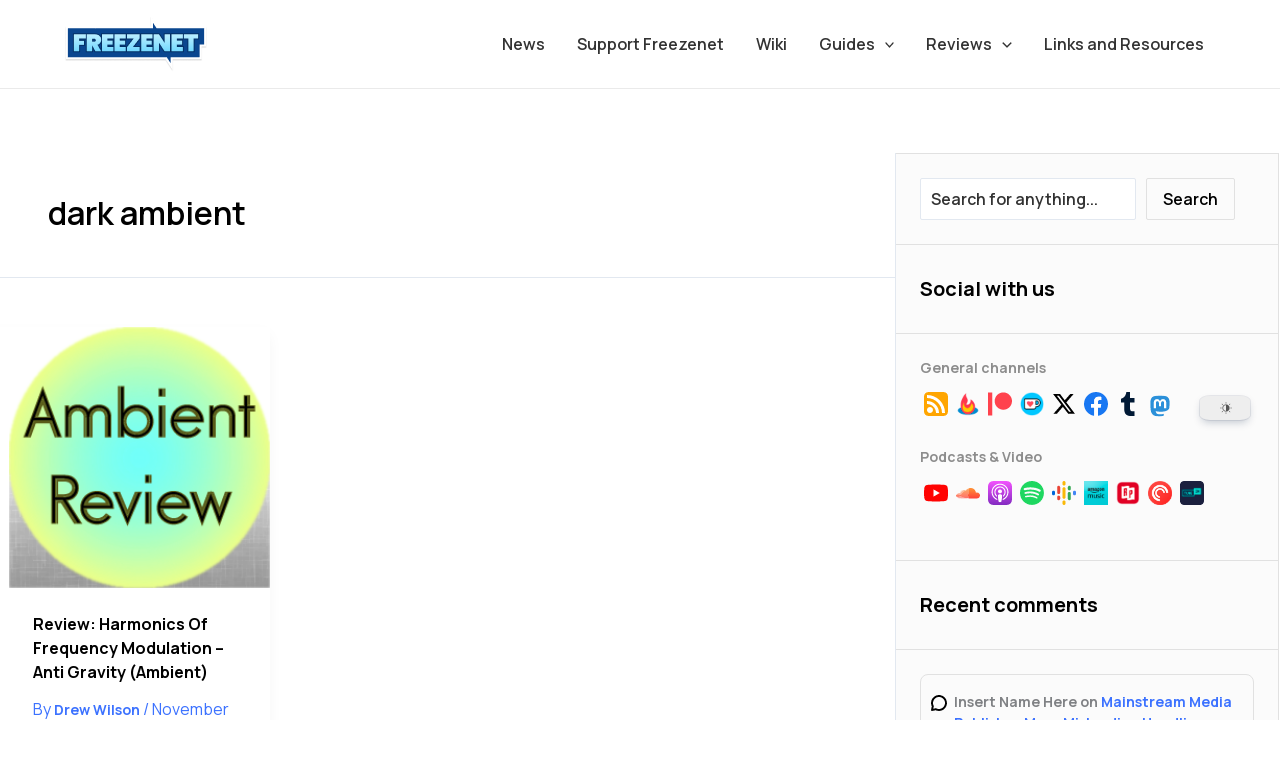

--- FILE ---
content_type: text/html; charset=utf-8
request_url: https://www.google.com/recaptcha/api2/aframe
body_size: 264
content:
<!DOCTYPE HTML><html><head><meta http-equiv="content-type" content="text/html; charset=UTF-8"></head><body><script nonce="i3pC6mh9Zsgm4pa6ugLdxg">/** Anti-fraud and anti-abuse applications only. See google.com/recaptcha */ try{var clients={'sodar':'https://pagead2.googlesyndication.com/pagead/sodar?'};window.addEventListener("message",function(a){try{if(a.source===window.parent){var b=JSON.parse(a.data);var c=clients[b['id']];if(c){var d=document.createElement('img');d.src=c+b['params']+'&rc='+(localStorage.getItem("rc::a")?sessionStorage.getItem("rc::b"):"");window.document.body.appendChild(d);sessionStorage.setItem("rc::e",parseInt(sessionStorage.getItem("rc::e")||0)+1);localStorage.setItem("rc::h",'1768670986065');}}}catch(b){}});window.parent.postMessage("_grecaptcha_ready", "*");}catch(b){}</script></body></html>

--- FILE ---
content_type: image/svg+xml
request_url: https://www.freezenet.ca/wp-content/uploads/2023/10/tunein.svg
body_size: 9042
content:
<svg width="32" height="32" viewBox="0 0 32 32" fill="none" xmlns="http://www.w3.org/2000/svg" xmlns:xlink="http://www.w3.org/1999/xlink">
<rect x="4" y="4" width="24" height="24" rx="4" fill="url(#pattern0)"/>
<defs>
<pattern id="pattern0" patternContentUnits="objectBoundingBox" width="1" height="1">
<use xlink:href="#image0_28_652" transform="scale(0.00444444)"/>
</pattern>
<image id="image0_28_652" width="225" height="225" xlink:href="[data-uri]"/>
</defs>
</svg>
